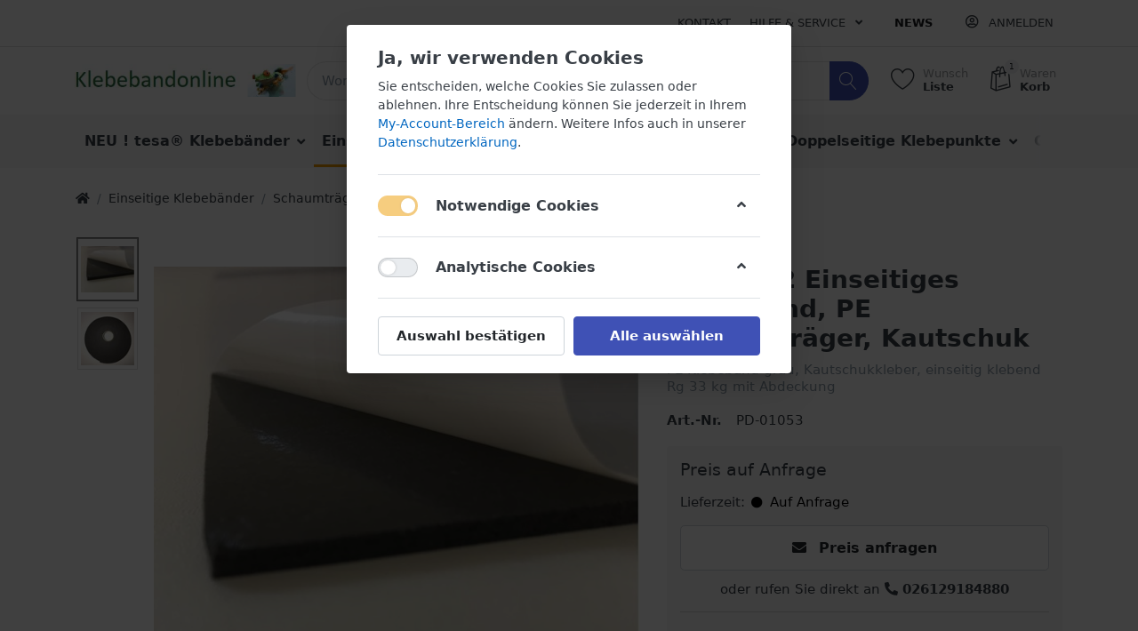

--- FILE ---
content_type: text/html; charset=utf-8
request_url: https://klebebandonline.de/rt-95902-einseitiges-klebeband-pe-schaumtraeger-kautschuk
body_size: 20447
content:

<!DOCTYPE html>
<html  id="" lang="de" dir="ltr" data-pnotify-firstpos1="0">
<head>
    <meta charset="utf-8">
    <title itemprop="name">Klebebandonline. RT 95902 einseitiges Klebeband, PE Schaumträger, Kautschuk</title>
    <meta http-equiv="x-ua-compatible" content="ie=edge">
    <meta name="viewport" content="width=device-width, initial-scale=1.0, maximum-scale=1.0, minimum-scale=1.0, user-scalable=no, viewport-fit=cover, shrink-to-fit=no">
    <meta name="HandheldFriendly" content="true">
    <meta name="description" content="Vorlegeband für Fensterindustrie Rg 33 kg mit Abdeckung" />
    <meta name="keywords" content="klebebandonline, online Klebeband kaufen, Klebeband-Onlineshop, klebebandonline-shop, doppelseitiges Klebebänder, einseitige Klebebänder, Klebepunkte, ATG-Abroller, Klebeshop24, Klebeprofi,Klebstoffe online, Klebstoffe kaufen," />
    <meta name="generator" content="Smartstore 4.1.1.0" />
    <meta property="sm:root" content="/" />



    



<script>
    try {
        if (typeof navigator === 'undefined') navigator = {};
        html = document.documentElement;
        if (/Edge\/\d+/.test(navigator.userAgent)) { html.className += ' edge' }
        else if ('mozMatchesSelector' in html) { html.className += ' moz' }
        else if (/iPad|iPhone|iPod/.test(navigator.userAgent) && !window.MSStream) { html.className += ' ios' }
        else if ('webkitMatchesSelector' in html) { html.className += ' wkit' }
        else if (/constructor/i.test(window.HTMLElement)) { html.className += ' safari' };
        html.className += (this.top === this.window ? ' not-' : ' ') + 'framed';
    } catch (e) { }
</script>
<!--[if !IE]>-->
<script>var ieMode = 0; try { if (document.documentMode) { ieMode = document.documentMode; html.className += ' ie iepost8 ie' + document.documentMode } else { html.className += ' not-ie' }; } catch (e) { }; navigator.isIE = ieMode</script>
<!-- <![endif]-->

<script>
    if (navigator.isIE) {
        document.addEventListener('DOMContentLoaded', function () {
            // Add html alert after header, before content
            const alert = document.createElement('div');
            alert.className = 'container alert alert-warning mt-3';
            alert.innerText = "Sie verwenden einen nicht unterstützten Browser! Bitte ziehen Sie in Betracht, zu einem modernen Browser wie Google Chrome, Firefox oder Opera zu wechseln, um Ihr Einkaufserlebnis in vollen Zügen genießen zu können.";
            const page = document.getElementsByClassName('page-main');
            if (page.length < 1) return;

            const content = document.getElementById('content-wrapper');
            if (!content) return;

            page[0].insertBefore(alert, content);
        });
    }
</script>

    <meta name="robots" content="index, follow" />
    <meta name="accept-language" content="de-DE"/>


<script>
	window.Res = {
 "Common.Notification": "Benachrichtigung",  "Common.Close": "Schließen",  "Common.On": "An",  "Common.OK": "OK",  "Common.Cancel": "Abbrechen",  "Common.Off": "Aus",  "Common.CtrlKey": "Strg",  "Common.ShiftKey": "Umschalt",  "Common.AltKey": "Alt",  "Common.DelKey": "Entf",  "Common.EnterKey": "Eingabe",  "Common.EscKey": "Esc",  "Products.Longdesc.More": "Mehr anzeigen",  "Products.Longdesc.Less": "Weniger anzeigen",  "Jquery.Validate.Email": "Bitte geben Sie eine gültige E-Mail-Adresse ein.",  "Jquery.Validate.Required": "Diese Angabe ist erforderlich.",  "Jquery.Validate.Remote": "Bitte korrigieren Sie dieses Feld.",  "Jquery.Validate.Url": "Bitte geben Sie eine gültige URL ein.",  "Jquery.Validate.Date": "Bitte geben Sie ein gültiges Datum ein.",  "Jquery.Validate.DateISO": "Bitte geben Sie ein gültiges Datum (nach ISO) ein.",  "Jquery.Validate.Number": "Bitte geben Sie eine gültige Nummer ein.",  "Jquery.Validate.Digits": "Bitte geben Sie nur Ziffern ein.",  "Jquery.Validate.Creditcard": "Bitte geben Sie eine gültige Kreditkartennummer ein.",  "Jquery.Validate.Equalto": "Wiederholen Sie bitte die Eingabe.",  "Jquery.Validate.Maxlength": "Bitte geben Sie nicht mehr als {0} Zeichen ein.",  "Jquery.Validate.Minlength": "Bitte geben Sie mindestens {0} Zeichen ein.",  "Jquery.Validate.Rangelength": "Die Länge der Eingabe darf minimal {0} und maximal {1} Zeichen lang sein.",  "jquery.Validate.Range": "Bitte geben Sie einen Wert zwischen {0} und {1} ein.",  "Jquery.Validate.Max": "Bitte geben Sie einen Wert kleiner oder gleich {0} ein.",  "Jquery.Validate.Min": "Bitte geben Sie einen Wert größer oder gleich {0} ein.",  "Admin.Common.AreYouSure": "Sind Sie sicher?",  "FileUploader.Dropzone.Message": "Zum Hochladen Dateien hier ablegen oder klicken",  "FileUploader.Dropzone.DictDefaultMessage": "Dateien zum Hochladen hier ablegen",  "FileUploader.Dropzone.DictFallbackMessage": "Ihr Browser unterstützt keine Datei-Uploads per Drag'n'Drop.",  "FileUploader.Dropzone.DictFallbackText": "Bitte benutzen Sie das untenstehende Formular, um Ihre Dateien wie in längst vergangenen Zeiten hochzuladen.",  "FileUploader.Dropzone.DictFileTooBig": "Die Datei ist zu groß ({{filesize}}MB). Maximale Dateigröße: {{maxFilesize}}MB.",  "FileUploader.Dropzone.DictInvalidFileType": "Dateien dieses Typs können nicht hochgeladen werden.",  "FileUploader.Dropzone.DictResponseError": "Der Server gab die Antwort {{statusCode}} zurück.",  "FileUploader.Dropzone.DictCancelUpload": "Upload abbrechen",  "FileUploader.Dropzone.DictUploadCanceled": "Upload abgebrochen.",  "FileUploader.Dropzone.DictCancelUploadConfirmation": "Sind Sie sicher, dass Sie den Upload abbrechen wollen?",  "FileUploader.Dropzone.DictRemoveFile": "Datei entfernen",  "FileUploader.Dropzone.DictMaxFilesExceeded": "Sie können keine weiteren Dateien hochladen.",  "FileUploader.StatusWindow.Uploading.File": "Datei wird hochgeladen",  "FileUploader.StatusWindow.Uploading.Files": "Dateien werden hochgeladen",  "FileUploader.StatusWindow.Complete.File": "Upload abgeschlossen",  "FileUploader.StatusWindow.Complete.Files": "Uploads abgeschlossen",  "FileUploader.StatusWindow.Canceled.File": "Upload abgebrochen",  "FileUploader.StatusWindow.Canceled.Files": "Uploads abgebrochen",     };

    window.ClientId = "631f04f9-ca03-43a0-8fcd-a89e5d506fe0";
</script>


    
    <link as="image" href="//klebebandonline.de/media/551/content/551.jpg" rel="preload" />
<link as="font" crossorigin="" href="/Content/fontastic/fonts/fontastic.woff" rel="preload" />
<link as="font" crossorigin="" href="/Content/vendors/fa5/webfonts/fa-solid-900.woff2" rel="preload" />
<link as="font" crossorigin="" href="/Content/vendors/fa5/webfonts/fa-regular-400.woff2" rel="preload" />


    






    <link href="/bundles/css/kaiwroqv5h-z1rrtpbcsflbsbcvwh2pvbrxbslqbuw41?v=r_iu9C0McGILBwpJ5Jh0sPHr58ocqkB_QNBUvsmdW201" rel="stylesheet"/>

<link href="/Themes/Flex/Content/theme.scss" rel="stylesheet" type="text/css" />

    <script src="/bundles/js/w7ar7xaahjxetk7y541-liwb0fnuimdqdas0qtmrxoa1?v=8Ywxgy-xHzt53KjDA9qzUGP_Uv0gvVwf0iyEcYxaCGY1"></script>






<!-- Global site tag (gtag.js) - Google Analytics -->
<script async src="https://www.googletagmanager.com/gtag/js?id=UA-52438394-2"></script>
<script>
  window.dataLayer = window.dataLayer || [];
  function gtag(){dataLayer.push(arguments);}
  gtag('js', new Date());

  gtag('config', 'UA-52438394-2');
</script>


    <script>jQuery(function () { if (SmartStore.globalization) { SmartStore.globalization.culture = {"name":"de-DE","englishName":"German (Germany)","nativeName":"Deutsch (Deutschland)","isRTL":false,"language":"de","numberFormat":{",":".",".":",","pattern":[1],"decimals":2,"groupSizes":[3],"+":"+","-":"-","NaN":"NaN","negativeInfinity":"-∞","positiveInfinity":"∞","percent":{",":".",".":",","pattern":[0,0],"decimals":2,"groupSizes":[3],"symbol":"%"},"currency":{",":".",".":",","pattern":[8,3],"decimals":2,"groupSizes":[3],"symbol":"€"}},"dateTimeFormat":{"calendarName":"Gregorianischer Kalender","/":".",":":":","firstDay":1,"twoDigitYearMax":2029,"AM":null,"PM":null,"days":{"names":["Sonntag","Montag","Dienstag","Mittwoch","Donnerstag","Freitag","Samstag"],"namesAbbr":["So","Mo","Di","Mi","Do","Fr","Sa"],"namesShort":["So","Mo","Di","Mi","Do","Fr","Sa"]},"months":{"names":["Januar","Februar","März","April","Mai","Juni","Juli","August","September","Oktober","November","Dezember",""],"namesAbbr":["Jan.","Feb.","März","Apr.","Mai","Juni","Juli","Aug.","Sept.","Okt.","Nov.","Dez.",""]},"patterns":{"d":"dd.MM.yyyy","D":"dddd, d. MMMM yyyy","t":"HH:mm","T":"HH:mm:ss","g":"dd.MM.yyyy HH:mm","G":"dd.MM.yyyy HH:mm:ss","f":"dddd, d. MMMM yyyy HH:mm:ss","F":"dddd, d. MMMM yyyy HH:mm:ss","M":"d. MMMM","Y":"MMMM yyyy","u":"yyyy'-'MM'-'dd HH':'mm':'ss'Z'"}}}; }; });</script>
<meta property='sm:pagedata' content='{"type":"category","id":6,"menuItemId":1,"entityId":6,"parentId":1}' />
<meta property='og:site_name' content='Klebebandonline' />
<meta property='og:site' content='https://klebebandonline.de/' />
<meta property='og:url' content='https://klebebandonline.de/rt-95902-einseitiges-klebeband-pe-schaumtraeger-kautschuk' />
<meta property='og:type' content='product' />
<meta property='og:title' content='RT 95902 Einseitiges Klebeband, PE Schaumtr&#228;ger, Kautschuk' />
<meta property='twitter:card' content='summary' />
<meta property='twitter:title' content='RT 95902 Einseitiges Klebeband, PE Schaumtr&#228;ger, Kautschuk' />
<meta property='og:description' content='PE-Klebeband grau, Kautschukkleber, einseitig klebend Rg 33 kg mit Abdeckung' />
<meta property='twitter:description' content='PE-Klebeband grau, Kautschukkleber, einseitig klebend Rg 33 kg mit Abdeckung' />
<meta property='og:image' content='https://klebebandonline.de/media/740/catalog/rt-95902-einseitiges-klebeband-pe-schaumtrager-kautschuk.jpg' />
<meta property='og:image:type' content='image/jpeg' />
<meta property='twitter:image' content='https://klebebandonline.de/media/740/catalog/rt-95902-einseitiges-klebeband-pe-schaumtrager-kautschuk.jpg' />
<meta property='og:image:alt' content='Bild von RT 95902 Einseitiges Klebeband, PE Schaumträger, Kautschuk' />
<meta property='twitter:image:alt' content='Bild von RT 95902 Einseitiges Klebeband, PE Schaumträger, Kautschuk' />
<meta property='og:image:width' content='1368' />
<meta property='og:image:height' content='1188' />
<meta property='article:published_time' content='01/01/0001 00:00:00' />


    <script src="/Scripts/smartstore.globalization.adapter.js"></script>


    <!--Powered by Smartstore - https://www.smartstore.com-->
</head>
<body class="lyt-cols-1">

	

<div id="page">
    <div class="canvas-blocker canvas-slidable"></div>

    <div class="page-main canvas-slidable">
            <header id="header">
                <div class="menubar-section d-none d-lg-block menubar-light">
                    <div class="container menubar-container">





<nav class="menubar navbar navbar-slide">
    <nav class="menubar-group ml-0">

    </nav>

	<nav class="menubar-group ml-auto">



			<a class="menubar-link" href="/contactus">Kontakt</a>




<div class="cms-menu cms-menu-dropdown" data-menu-name="helpandservice">
	<div class="dropdown">
		<a data-toggle="dropdown" aria-haspopup="true" aria-expanded="false" href="#" rel="nofollow" class="menubar-link">
			<span >Hilfe &amp; Service</span>
			<i class="fal fa-angle-down menubar-caret"></i>
		</a>
			<div class="dropdown-menu dropdown-menu-left">
			<a href="/newproducts" class="dropdown-item menu-link">
				<span >Neu eingetroffen</span>
			</a>
			<a href="/manufacturer/all" class="dropdown-item menu-link">
				<span >Alle Marken</span>
			</a>
			<a href="/recentlyviewedproducts" class="dropdown-item menu-link">
				<span >Zuletzt angesehen</span>
			</a>
			<a href="/compareproducts" class="dropdown-item menu-link">
				<span >Produktliste vergleichen</span>
			</a>
					<div class="dropdown-divider"></div>
			<a href="/ueber-uns" class="dropdown-item menu-link">
				<span >&#220;ber uns</span>
			</a>
			<a href="/widerrufsrecht" class="dropdown-item menu-link">
				<span >Verkaufsinfo</span>
			</a>
			<a href="/versand-und-rueckgabe" class="dropdown-item menu-link">
				<span >Versand und R&#252;cksendungen</span>
			</a>
			<a href="/agb" class="dropdown-item menu-link">
				<span >AGB</span>
			</a>
			<a href="https://klebebandonline.de/hersteller-kennzeichnung-und-beschreibung" title="Liste der Hersteller" class="dropdown-item menu-link">
				<span >Hersteller-Kennzeichnung </span>
			</a>
	</div>

	</div>
</div>



	</nav>

    <nav class="menubar-group menubar-group--special">
            <a class="menubar-link" href="/news">
                News
            </a>
                        
    </nav>

        <nav id="menubar-my-account" class="menubar-group">
            <div class="dropdown">
                <a class="menubar-link"  aria-haspopup="true" aria-expanded="false" href="/login?returnUrl=%2Frt-95902-einseitiges-klebeband-pe-schaumtraeger-kautschuk" rel="nofollow">
                    <i class="fal fa-user-circle menubar-icon"></i>

                        <span>Anmelden</span>
                </a>

            </div>



        </nav>

</nav>




                    </div>
                </div>
                <div class="shopbar-section shopbar-light"> 
                    <div class="container shopbar-container">

<div class="shopbar">
	<div class="shopbar-col-group shopbar-col-group-brand">
		<!-- LOGO -->
		<div class="shopbar-col shop-logo">

<a href="/" class="brand">          
        <img src='//klebebandonline.de/media/551/content/551.jpg' 
            alt="Klebebandonline" 
            title="Klebebandonline"
			class="img-fluid"
            width="450"
            height="66" />
</a>

		</div>

		<!-- SEARCH -->
		<div class="shopbar-col shopbar-search">

<form action="/search" class="instasearch-form" method="get">
	<input type="text"
			class="instasearch-term form-control"
			name="q"
			placeholder="Wonach suchen Sie?"
		    data-instasearch="true"
			data-minlength="2"
			data-showthumbs="true"
			data-url="/instantsearch"
            data-origin="Search/Search"
			 autocomplete="off" />

	<button type="submit" class="btn btn-primary btn-icon instasearch-button" title="Suchen">
		<i class="icm icm-magnifier instasearch-icon"></i>
	</button>

	<div class="instasearch-drop">
		<div class="instasearch-drop-body clearfix"></div>
	</div>


</form>
		</div>
	</div>

	<div class="shopbar-col-group shopbar-col-group-tools">
		<!-- TOOLS -->


<div class="shopbar-col shopbar-tools" data-summary-href="/shoppingcart/cartsummary?cart=True&amp;wishlist=True&amp;compare=False">

	<!-- Hamburger Menu -->
	<div class="shopbar-tool d-lg-none" id="shopbar-menu">
		<a class="shopbar-button" href="#" data-toggle="offcanvas" data-autohide="true" data-placement="left" data-fullscreen="false" data-disablescrolling="true" data-target="#offcanvas-menu">
			<span class="shopbar-button-icon">
				<i class="icm icm-menu"></i>
			</span>
			<span class="shopbar-button-label-sm">
				Menü
			</span>
		</a>
	</div>



	<!-- User -->
	<div class="shopbar-tool d-lg-none" id="shopbar-user">
		<a class="shopbar-button" href="/login?returnUrl=%2Frt-95902-einseitiges-klebeband-pe-schaumtraeger-kautschuk">
			<span class="shopbar-button-icon">
				<i class="icm icm-user"></i>
			</span>
			<span class="shopbar-button-label-sm">
				Anmelden
			</span>
		</a>
	</div>


		<div class="shopbar-tool" id="shopbar-wishlist" data-target="#wishlist-tab">
			<a href="/wishlist" class="shopbar-button navbar-toggler" data-toggle="offcanvas" data-summary-href="/shoppingcart/cartsummary?wishlist=True"
				data-autohide="true" data-placement="right" data-fullscreen="false" data-disablescrolling="true" data-target="#offcanvas-cart">
				<span class="shopbar-button-icon">
					<i class="icm icm-heart"></i>
					<span class='badge badge-pill label-cart-amount badge-light' style="display:none" data-bind-to="WishlistItemsCount">0</span>
				</span>
				<span class="shopbar-button-label">
					<span>Wunsch</span><br />
					<strong>Liste</strong>
				</span>
				<span class="shopbar-button-label-sm">
					Wunschliste
				</span>
			</a>
		</div>

		<div class="shopbar-tool" id="shopbar-cart" data-target="#cart-tab">
			<a href="/cart" class="shopbar-button navbar-toggler" data-toggle="offcanvas" data-summary-href="/shoppingcart/cartsummary?cart=True"
			   data-autohide="true" data-placement="right" data-fullscreen="false" data-disablescrolling="true" data-target="#offcanvas-cart">
				<span class="shopbar-button-icon">
					<i class="icm icm-bag"></i>
					<span class='badge badge-pill label-cart-amount badge-light' style="display:none" data-bind-to="CartItemsCount">
						0
					</span>
				</span>
				<span class="shopbar-button-label">
					<span>Waren</span><br />
					<strong>Korb</strong>
				</span>
				<span class="shopbar-button-label-sm">
					Warenkorb
				</span>
			</a>
		</div>



</div>



	</div>
</div>
                    </div>
                </div>
                <div class="megamenu-section d-none d-lg-block">
                    <nav class='navbar navbar-light'>
                        <div class="container megamenu-container">



<div class="megamenu simple">



<div class="cms-menu cms-menu-navbar" data-menu-name="main">
    <div class="megamenu-nav megamenu-nav--prev alpha">
	    <a href="#" class="megamenu-nav-btn btn btn-icon"><i class="far fa-chevron-left"></i></a>
    </div>

    <ul class="navbar-nav flex-row flex-nowrap" id="menu-main">

            <li id="main-nav-item-22908" data-id="22908" class="nav-item dropdown-submenu">
                <a href="/tesa" class="nav-link menu-link dropdown-toggle" aria-expanded="false" data-target="#dropdown-menu-22908">
					<span >NEU ! tesa&#174; Klebeb&#228;nder </span>
                </a>
            </li>
            <li id="main-nav-item-22918" data-id="22918" class="nav-item dropdown-submenu expanded">
                <a href="/einseitiges-klebeband" class="nav-link menu-link dropdown-toggle" aria-expanded="false" data-target="#dropdown-menu-22918">
					<span >Einseitige Klebeb&#228;nder</span>
                </a>
            </li>
            <li id="main-nav-item-22925" data-id="22925" class="nav-item dropdown-submenu">
                <a href="/doppelseitige-klebebaender" class="nav-link menu-link dropdown-toggle" aria-expanded="false" data-target="#dropdown-menu-22925">
					<span >Doppelseitige Klebeb&#228;nder</span>
                </a>
            </li>
            <li id="main-nav-item-22933" data-id="22933" class="nav-item dropdown-submenu">
                <a href="/doppelseitige-klebepunkte" class="nav-link menu-link dropdown-toggle" aria-expanded="false" data-target="#dropdown-menu-22933">
					<span >Doppelseitige Klebepunkte</span>
                </a>
            </li>
            <li id="main-nav-item-22941" data-id="22941" class="nav-item">
                <a href="/gewebe-klebepunkte-gewebe-ronden-einseitig-klebend" class="nav-link menu-link">
					<span >Gewebe-Klebepunkte</span>
                </a>
            </li>
            <li id="main-nav-item-22942" data-id="22942" class="nav-item">
                <a href="/klebepunkte-einseitig-aus-folie-verschlusspunkte" class="nav-link menu-link">
					<span >Verschlusspunkte </span>
                </a>
            </li>
            <li id="main-nav-item-22943" data-id="22943" class="nav-item dropdown-submenu">
                <a href="/klettbaender-klettpunkte-wieder-loesbare-befestigung" class="nav-link menu-link dropdown-toggle" aria-expanded="false" data-target="#dropdown-menu-22943">
					<span >Klettprodukte</span>
                </a>
            </li>
            <li id="main-nav-item-22952" data-id="22952" class="nav-item">
                <a href="/transferklebeband-fuer-das-atg-system" class="nav-link menu-link">
					<span >Transferklebeband f&#252;r das ATG-System</span>
                </a>
            </li>
            <li id="main-nav-item-22953" data-id="22953" class="nav-item">
                <a href="/punktraster-klebeband" class="nav-link menu-link">
					<span >Punktraster Klebeband</span>
                </a>
            </li>
            <li id="main-nav-item-22954" data-id="22954" class="nav-item">
                <a href="/glue-dots-/-silikonklebepunkte" class="nav-link menu-link">
					<span >Glue-Dots / Hotmelt-Klebepunkte</span>
                </a>
            </li>
            <li id="main-nav-item-22955" data-id="22955" class="nav-item dropdown-submenu">
                <a href="/elastikpuffer-/-bumpons" class="nav-link menu-link dropdown-toggle" aria-expanded="false" data-target="#dropdown-menu-22955">
					<span >Elastikpuffer / Bumpons</span>
                </a>
            </li>
            <li id="main-nav-item-22959" data-id="22959" class="nav-item">
                <a href="/reiniger-und-primer" class="nav-link menu-link">
					<span >Reiniger und Primer</span>
                </a>
            </li>
            <li id="main-nav-item-22960" data-id="22960" class="nav-item">
                <a href="/verarbeitungsgeraete" class="nav-link menu-link">
					<span >Verarbeitungsger&#228;te und Zubeh&#246;r</span>
                </a>
            </li>
            <li id="main-nav-item-22961" data-id="22961" class="nav-item">
                <a href="/3m-klebebaender" class="nav-link menu-link">
					<span >3M Klebeb&#228;nder</span>
                </a>
            </li>
            <li id="main-nav-item-22962" data-id="22962" class="nav-item">
                <a href="/3m-klebstoffe" class="nav-link menu-link">
					<span >3M Klebstoffe</span>
                </a>
            </li>
            <li id="main-nav-item-22963" data-id="22963" class="nav-item">
                <a href="/nassklebeband" class="nav-link menu-link">
					<span >Nassklebeband</span>
                </a>
            </li>

            <li class="nav-item dropdown" data-id="-1">
                <a href="#" class="nav-link dropdown-toggle" aria-expanded="false" data-target="#dropdown-menu--1">
                    Mehr
                </a>
            </li>
    </ul>

    <div class="megamenu-nav megamenu-nav--next omega">
	    <a href="#" class="megamenu-nav-btn btn btn-icon"><i class="far fa-chevron-right"></i></a>
    </div>
</div>
</div>

<div class="megamenu-dropdown-container simple">
        <div id="dropdown-menu-22908" data-id="22908">
            <div class='dropdown-menu'>        <a href="/tesa-acx-hochleistungs-klebebaender" id="dropdown-item-22909" data-id="22909" class="dropdown-item">
            <span >Tesa ACX Hochleistungs-Klebeb&#228;nder</span>
        </a>
        <a href="/tesa-aufreissstreifen" id="dropdown-item-22910" data-id="22910" class="dropdown-item">
            <span >Tesa Aufrei&#223;streifen</span>
        </a>
        <a href="/tesa-doppelseitige-klebebaender" id="dropdown-item-22911" data-id="22911" class="dropdown-item">
            <span >Tesa doppelseitige Klebeb&#228;nder </span>
        </a>
        <a href="/tesa-einseitig-klebebaender" id="dropdown-item-22912" data-id="22912" class="dropdown-item">
            <span >Tesa einseitige Klebeb&#228;nder</span>
        </a>
        <a href="/tesa-verpackungs-klebebaender" id="dropdown-item-22916" data-id="22916" class="dropdown-item">
            <span >Tesa Verpackungs-Klebeb&#228;nder</span>
        </a>
        <a href="/tesa-abroller-dispenser" id="dropdown-item-22917" data-id="22917" class="dropdown-item">
            <span >Tesa&#174; Abroller - Dispenser</span>
        </a>
</div>
        </div>
        <div id="dropdown-menu-22918" data-id="22918">
            <div class='dropdown-menu'>        <a href="/folientraeger/packband" id="dropdown-item-22919" data-id="22919" class="dropdown-item">
            <span >Folientr&#228;ger/Packband</span>
        </a>
        <a href="/papiertraeger/krepp" id="dropdown-item-22920" data-id="22920" class="dropdown-item">
            <span >Papiertr&#228;ger/Krepp</span>
        </a>
        <a href="/metalltraeger/aluklebeband" id="dropdown-item-22921" data-id="22921" class="dropdown-item">
            <span >Metalltr&#228;ger/Aluklebeband</span>
        </a>
        <a href="/gewebetraeger" id="dropdown-item-22922" data-id="22922" class="dropdown-item">
            <span >Gewebetr&#228;ger / Panzertape </span>
        </a>
        <a href="/einseitiges-klebeband-mit-schaumtraeger" id="dropdown-item-22923" data-id="22923" class="dropdown-item selected">
            <span >Schaumtr&#228;ger</span>
        </a>
        <a href="/sicherheitsklebeband" id="dropdown-item-22924" data-id="22924" class="dropdown-item">
            <span >Sicherheitsklebeband </span>
        </a>
</div>
        </div>
        <div id="dropdown-menu-22925" data-id="22925">
            <div class='dropdown-menu'>        <a href="/folientraeger-stark/stark" id="dropdown-item-22926" data-id="22926" class="dropdown-item">
            <span >Folientr&#228;ger (stark/stark)</span>
        </a>
        <a href="/klebeband-mit-folientraeger-stark/schwach" id="dropdown-item-22927" data-id="22927" class="dropdown-item">
            <span >Klebeband mit Folientr&#228;ger (stark/schwach)</span>
        </a>
        <a href="/papiertraeger-stark/stark" id="dropdown-item-22928" data-id="22928" class="dropdown-item">
            <span >Papiertr&#228;ger (stark/stark)</span>
        </a>
        <a href="/gewebetraeger-2" id="dropdown-item-22929" data-id="22929" class="dropdown-item">
            <span >Gewebetr&#228;ger</span>
        </a>
        <a href="/schaumtraeger-2" id="dropdown-item-22930" data-id="22930" class="dropdown-item">
            <span >Schaumtr&#228;ger</span>
        </a>
        <a href="/transferklebebaender" id="dropdown-item-22931" data-id="22931" class="dropdown-item">
            <span >Transferb&#228;nder</span>
        </a>
        <a href="/reinacrylat-klebeband" id="dropdown-item-22932" data-id="22932" class="dropdown-item">
            <span >Reinacrylat-Klebeband</span>
        </a>
</div>
        </div>
        <div id="dropdown-menu-22933" data-id="22933">
            <div class='dropdown-menu'>        <a href="/papier-stark/stark" id="dropdown-item-22934" data-id="22934" class="dropdown-item">
            <span >Klebepunkte mit Vliestr&#228;ger-Klebeband (stark/stark)</span>
        </a>
        <a href="/folie-stark/stark" id="dropdown-item-22935" data-id="22935" class="dropdown-item">
            <span >Klebepunkte mit Folientr&#228;ger (stark/stark)</span>
        </a>
        <a href="/folie-stark/schwach" id="dropdown-item-22936" data-id="22936" class="dropdown-item">
            <span >Klebepunkte abl&#246;sbar mit Folientr&#228;ger (stark/schwach)</span>
        </a>
        <a href="/alu" id="dropdown-item-22937" data-id="22937" class="dropdown-item">
            <span >Stanzteile aus Aluminium-Klebeband</span>
        </a>
        <a href="/schaum-stark/stark" id="dropdown-item-22938" data-id="22938" class="dropdown-item">
            <span >Klebepunkte mit Schaumtr&#228;ger (stark/stark)</span>
        </a>
        <a href="/acrylatschaum-stark/stark" id="dropdown-item-22939" data-id="22939" class="dropdown-item">
            <span >Klebepunkte aus Acrylatschaum - Reinacrylat (stark/stark)</span>
        </a>
        <a href="/klebepunkte-aus-doppelseitigem-gewebe-stark/stark" id="dropdown-item-22940" data-id="22940" class="dropdown-item">
            <span >Klebepunkte aus doppelseitigem Gewebe (stark/stark)</span>
        </a>
</div>
        </div>
        <div id="dropdown-menu-22941" data-id="22941">
            <div class='dropdown-menu'></div>
        </div>
        <div id="dropdown-menu-22942" data-id="22942">
            <div class='dropdown-menu'></div>
        </div>
        <div id="dropdown-menu-22943" data-id="22943">
            <div class='dropdown-menu'>        <a href="/klettband-stark-selbstschliessende-kunststoffbefestigung" id="dropdown-item-22944" data-id="22944" class="dropdown-item">
            <span >Klettband stark - Selbstschliessende Kunststoffbefestigung</span>
        </a>
        <a href="/klett-kabelbinder" id="dropdown-item-22945" data-id="22945" class="dropdown-item">
            <span >Klett-Kabelbinder</span>
        </a>
        <a href="/verstellbare-klettbaender" id="dropdown-item-22946" data-id="22946" class="dropdown-item">
            <span >Verstellbare Klettb&#228;nder</span>
        </a>
        <a href="/klettpunkte" id="dropdown-item-22947" data-id="22947" class="dropdown-item">
            <span >Klettpunkte</span>
        </a>
        <a href="/klettband-mit-acrylatklebstoff" id="dropdown-item-22948" data-id="22948" class="dropdown-item">
            <span >Klettband mit Acrylatklebstoff</span>
        </a>
        <a href="/klettband-mit-hotmeltklebstoff" id="dropdown-item-22949" data-id="22949" class="dropdown-item">
            <span >Klettband mit Hotmeltklebstoff</span>
        </a>
        <a href="/klettband-zum-naehen" id="dropdown-item-22950" data-id="22950" class="dropdown-item">
            <span >Klettband zum N&#228;hen</span>
        </a>
        <a href="/back-to-back-ohne-klebstoff" id="dropdown-item-22951" data-id="22951" class="dropdown-item">
            <span >Back to Back ohne Klebstoff</span>
        </a>
</div>
        </div>
        <div id="dropdown-menu-22952" data-id="22952">
            <div class='dropdown-menu'></div>
        </div>
        <div id="dropdown-menu-22953" data-id="22953">
            <div class='dropdown-menu'></div>
        </div>
        <div id="dropdown-menu-22954" data-id="22954">
            <div class='dropdown-menu'></div>
        </div>
        <div id="dropdown-menu-22955" data-id="22955">
            <div class='dropdown-menu'>        <a href="/farbige-elastikpuffer/geraetefuesse" id="dropdown-item-22956" data-id="22956" class="dropdown-item">
            <span >Farbige Elastikpuffer/Ger&#228;tef&#252;sse</span>
        </a>
        <a href="/super-soft-elastikpuffer" id="dropdown-item-22957" data-id="22957" class="dropdown-item">
            <span >Super Soft Elastikpuffer</span>
        </a>
        <a href="/transparente-elastikpuffer/geraetefuesse" id="dropdown-item-22958" data-id="22958" class="dropdown-item">
            <span >transparente Elastikpuffer/Ger&#228;tef&#252;sse</span>
        </a>
</div>
        </div>
        <div id="dropdown-menu-22959" data-id="22959">
            <div class='dropdown-menu'></div>
        </div>
        <div id="dropdown-menu-22960" data-id="22960">
            <div class='dropdown-menu'></div>
        </div>
        <div id="dropdown-menu-22961" data-id="22961">
            <div class='dropdown-menu'></div>
        </div>
        <div id="dropdown-menu-22962" data-id="22962">
            <div class='dropdown-menu'></div>
        </div>
        <div id="dropdown-menu-22963" data-id="22963">
            <div class='dropdown-menu'></div>
        </div>
        <div id="dropdown-menu-22964" data-id="22964">
            <div class='dropdown-menu'></div>
        </div>
        <div id="dropdown-menu-22965" data-id="22965">
            <div class='dropdown-menu'></div>
        </div>
        <div id="dropdown-menu-22966" data-id="22966">
            <div class='dropdown-menu'></div>
        </div>
        <div id="dropdown-menu-22967" data-id="22967">
            <div class='dropdown-menu'></div>
        </div>

        <div id="dropdown-menu--1" data-id="-1">
            <div class='dropdown-menu'>        <a href="/lord-klebstoffe" id="dropdown-item-22964" data-id="22964" class="dropdown-item">
            <span >LORD Klebstoffe</span>
        </a>
        <a href="/aktionen/sets" id="dropdown-item-22965" data-id="22965" class="dropdown-item">
            <span >Aktionen/Sets</span>
        </a>
        <a href="/arbeitsschutz-produkte" id="dropdown-item-22966" data-id="22966" class="dropdown-item">
            <span >Arbeitsschutzprodukte</span>
        </a>
        <a href="/antirutschbelag" id="dropdown-item-22967" data-id="22967" class="dropdown-item">
            <span >Antirutschbelag</span>
        </a>
</div>
        </div>
</div>


<script>
    $(function () {
        $(".megamenu-container").megaMenu();
    });
</script>    
						</div>
					</nav>
				</div>
			</header>

        <div id="content-wrapper">




            <section id="content" class="container">


<div class="breadcrumb-container d-none d-md-flex flex-wrap align-items-center mb-4">
	<ol class="breadcrumb mb-0" itemscope itemtype="http://schema.org/BreadcrumbList">
		<li class="breadcrumb-item" itemprop="itemListElement" itemscope itemtype="http://schema.org/ListItem">
			<a href="/" title="Home" itemprop="item">
				<meta itemprop="name" content="Startseite">
				<meta itemprop="position" content="1">
				<i class="fa fa-home"></i>
			</a>
		</li>
			<li class="breadcrumb-item" itemprop="itemListElement" itemscope itemtype="http://schema.org/ListItem">
					<a href="/einseitiges-klebeband" title="Einseitige Klebeb&#228;nder" itemprop="item"><meta itemprop="position" content="2"><span itemprop="name" dir="auto">Einseitige Klebeb&#228;nder</span></a>
			</li>
			<li class="breadcrumb-item" itemprop="itemListElement" itemscope itemtype="http://schema.org/ListItem">
					<a href="/einseitiges-klebeband-mit-schaumtraeger" title="Schaumtr&#228;ger" itemprop="item"><meta itemprop="position" content="3"><span itemprop="name" dir="auto">Schaumtr&#228;ger</span></a>
			</li>
	</ol>
    <div class="breadcrumb-item active">
        <span>RT 95902 Einseitiges Klebeband, PE Schaumtr&#228;ger, Kautschuk</span>
    </div>
</div>




                <div id="content-body" class="row">


					<div id="content-center" class="col-lg-12">






<div class="page product-details-page" itemscope itemtype="http://schema.org/Product">


    <article class="pd page-body">

        <div id="main-update-container" class="update-container" data-url="/product/updateproductdetails?productId=7&amp;bundleItemId=0">
<form action="/rt-95902-einseitiges-klebeband-pe-schaumtraeger-kautschuk" id="pd-form" method="post">                <!-- Top Content: Picture, Description, Attrs, Variants, Bundle Items, Price etc. -->
                <section class="row pd-section pd-section-top">
                    <!-- Picture -->
                    <div class="col-12 col-md-6 col-lg-7 pd-data-col">


                        <div id="pd-gallery-container">

<div id="pd-gallery-container-inner">
    <div id="pd-gallery" class="mb-3">
        


<div class="gal-box">
    <!-- Thumbnail navigation -->
    <div class="gal-nav-cell">
        <div class="gal-nav">
            <div class="gal-list">
                <div class="gal-track" itemscope itemtype="http://schema.org/ImageGallery">
                        <div class="gal-item" itemprop="associatedMedia" itemscope itemtype="http://schema.org/ImageObject">
                            <a class="gal-item-viewport"
                               itemprop="contentUrl"
                               href="//klebebandonline.de/media/740/catalog/rt-95902-einseitiges-klebeband-pe-schaumtrager-kautschuk.jpg"
                               data-type="image"
                               data-width="1368"
                               data-height="1188"
                               data-medium-image="//klebebandonline.de/media/740/catalog/rt-95902-einseitiges-klebeband-pe-schaumtrager-kautschuk.jpg?size=600"
                               title="RT 95902 Einseitiges Klebeband, PE Schaumtr&#228;ger, Kautschuk, Bild 1 gro&#223;"
                               data-picture-id="740">
                                
<img src="//klebebandonline.de/media/740/catalog/rt-95902-einseitiges-klebeband-pe-schaumtrager-kautschuk.jpg?size=72"
     class="gal-item-content file-img"
     alt="Bild von RT 95902 Einseitiges Klebeband, PE Schaumtr&#228;ger, Kautschuk"
     title="RT 95902 Einseitiges Klebeband, PE Schaumtr&#228;ger, Kautschuk, Bild 1 gro&#223;" />
                            </a>
                        </div>
                        <div class="gal-item" itemprop="associatedMedia" itemscope itemtype="http://schema.org/ImageObject">
                            <a class="gal-item-viewport"
                               itemprop="contentUrl"
                               href="//klebebandonline.de/media/741/catalog/rt-95902-einseitiges-klebeband-pe-schaumtrager-kautschuk-1.jpg"
                               data-type="image"
                               data-width="1210"
                               data-height="1210"
                               data-medium-image="//klebebandonline.de/media/741/catalog/rt-95902-einseitiges-klebeband-pe-schaumtrager-kautschuk-1.jpg?size=600"
                               title="RT 95902 Einseitiges Klebeband, PE Schaumtr&#228;ger, Kautschuk, Bild 2 gro&#223;"
                               data-picture-id="741">
                                
<img src="//klebebandonline.de/media/741/catalog/rt-95902-einseitiges-klebeband-pe-schaumtrager-kautschuk-1.jpg?size=72"
     class="gal-item-content file-img"
     alt="Bild von RT 95902 Einseitiges Klebeband, PE Schaumtr&#228;ger, Kautschuk"
     title="RT 95902 Einseitiges Klebeband, PE Schaumtr&#228;ger, Kautschuk, Bild 2 gro&#223;" />
                            </a>
                        </div>
                </div>
            </div>
        </div>
    </div>
    <!-- Picture -->
    <div class="gal-cell">
        <div class="gal">
                    <div class="gal-item">
                        <a class="gal-item-viewport" href="//klebebandonline.de/media/740/catalog/rt-95902-einseitiges-klebeband-pe-schaumtrager-kautschuk.jpg"
                           data-thumb-image="//klebebandonline.de/media/740/catalog/rt-95902-einseitiges-klebeband-pe-schaumtrager-kautschuk.jpg?size=72"
                           data-medium-image="//klebebandonline.de/media/740/catalog/rt-95902-einseitiges-klebeband-pe-schaumtrager-kautschuk.jpg?size=600"
                           data-picture-id="740">
                            
                                <img class="gal-item-content file-img"
                                     src="//klebebandonline.de/media/740/catalog/rt-95902-einseitiges-klebeband-pe-schaumtrager-kautschuk.jpg?size=600"
                                     data-zoom="//klebebandonline.de/media/740/catalog/rt-95902-einseitiges-klebeband-pe-schaumtrager-kautschuk.jpg"
                                     data-zoom-width="1368"
                                     data-zoom-height="1188"
                                     alt="Bild von RT 95902 Einseitiges Klebeband, PE Schaumtr&#228;ger, Kautschuk"
                                     title="RT 95902 Einseitiges Klebeband, PE Schaumtr&#228;ger, Kautschuk"
                                     itemprop="image" />
                        </a>
                    </div>
                    <div class="gal-item">
                        <a class="gal-item-viewport" href="//klebebandonline.de/media/741/catalog/rt-95902-einseitiges-klebeband-pe-schaumtrager-kautschuk-1.jpg"
                           data-thumb-image="//klebebandonline.de/media/741/catalog/rt-95902-einseitiges-klebeband-pe-schaumtrager-kautschuk-1.jpg?size=72"
                           data-medium-image="//klebebandonline.de/media/741/catalog/rt-95902-einseitiges-klebeband-pe-schaumtrager-kautschuk-1.jpg?size=600"
                           data-picture-id="741">
                            
                                <img class="gal-item-content file-img"
                                     data-lazy="//klebebandonline.de/media/741/catalog/rt-95902-einseitiges-klebeband-pe-schaumtrager-kautschuk-1.jpg?size=600"
                                     data-zoom="//klebebandonline.de/media/741/catalog/rt-95902-einseitiges-klebeband-pe-schaumtrager-kautschuk-1.jpg"
                                     data-zoom-width="1210"
                                     data-zoom-height="1210"
                                     alt="Bild von RT 95902 Einseitiges Klebeband, PE Schaumtr&#228;ger, Kautschuk"
                                     title="RT 95902 Einseitiges Klebeband, PE Schaumtr&#228;ger, Kautschuk"
                                     itemprop="image" />
                        </a>
                    </div>
        </div>
    </div>
</div>


    </div>
</div>
                        </div>


                    </div>

                    <!-- Sidebar: Info, Price, Buttons etc. -->
                    <aside class="col-12 col-md-6 col-lg-5 pd-info-col zoom-window-container">


                        <!-- Title/Brand/ReviewSummary -->



<div class="pd-info pd-group">
	<!-- Brand -->
    <div class="pd-brand-block">
        <a class="pd-brand" href="/regiotape-gmbh">
                <img class="pd-brand-picture" src="//klebebandonline.de/media/10/catalog/regiotape-gmbh.png?size=256" alt="Bilder f&#252;r Hersteller Regiotape GmbH" title="Alle Produkte von Regiotape GmbH" />
        </a>
        <meta itemprop="brand" content="Regiotape GmbH">

            <meta itemprop="sku" content="PD-01053" />


    </div>

	<!-- Title -->
	<div class="page-title">
		<h1  class="pd-name" itemprop="name">
RT 95902 Einseitiges Klebeband, PE Schaumträger, Kautschuk		</h1>
	</div>

	<!-- Short description -->
		<div  class="pd-description" itemprop="description">
			PE-Klebeband grau, Kautschukkleber, einseitig klebend Rg 33 kg mit Abdeckung
		</div>
</div>

<!-- Review Overview -->






                        <!-- Bundle Items -->

                            <!-- Product attributes (SKU, EAN, Weight etc.) -->
                            <div class="pd-attrs-container" data-partial="Attrs">



<table class="pd-attrs pd-group">

        <tr class="pd-attr-sku">
            <td>Art.-Nr.</td>
            <td itemprop="sku">PD-01053</td>
        </tr>







</table>



                            </div>
                            <!-- Offer box -->

<div class="pd-offer" itemprop="offers" itemscope itemtype="http://schema.org/Offer">
    <meta itemprop="itemCondition" content="http://schema.org/NewCondition" />
    <link itemprop="url" href="https://klebebandonline.de/rt-95902-einseitiges-klebeband-pe-schaumtraeger-kautschuk" />
            <div class="pd-offer-price-container" data-partial="Price">



<div class="pd-offer-price">
		<h4 class="pd-price pd-callforprice">Preis auf Anfrage</h4>
</div>
            </div>

    <meta itemprop="availability" content="http://schema.org/InStock" />


    <div class="pd-stock-info-container" data-partial="Stock">



<div class="pd-stock-info pd-group">

			<div class="deliverytime-group d-flex">
				<span>Lieferzeit:</span>
				<span class="delivery-time" title="Lieferzeit: Auf Anfrage" style="color: #000000">
					<i class="fa fa-circle delivery-time-status" style="color: #000000"></i>
					Auf Anfrage
				</span>
			</div>

</div>
    </div>



    <div class="pd-offer-actions-container" data-partial="OfferActions">



<div class="row pd-offer-actions">
            <div class="quote-request">
                <a class="btn btn-secondary btn-lg btn-block action-ask-question" href="javascript:void(0)" 
                   data-href="/product/askquestionajax/7" 
                   data-form-selector="#pd-form" rel="nofollow">
                    <i class="fa fa-envelope"></i>
                    <span>Preis anfragen</span>
                </a>                
                    <div class="quote-request-hotline">
                        <div>oder rufen Sie direkt an<i class="fas fa-phone-alt px-1"></i><span class="fwm">026129184880</span></div>
                    </div>
            </div>
</div>

    </div>




<div class="pd-actions-container">

		<div class="row sm-gutters pd-actions">
            <div class="col-12 pd-action-item" >
                    <a data-href='/cart/addproduct/7/2' data-form-selector="#pd-form"
                       title="Auf die Wunschliste"
                       href="#"
                       class="pd-action-link pd-action-link-special ajax-cart-link action-add-to-wishlist"
                       rel="nofollow"
                       data-type="wishlist"
                       data-action="add">
                        <i class="pd-action-icon icm icm-heart"></i>
                            <span class="pd-action-label">Merken</span>
                    </a>
            </div>
		</div>
</div>


</div>

<script>
    // Ask question
    $(document).on('click', '.action-ask-question', function (e) {
        e.preventDefault();
        const el = $(this);
		const form = el.data('form-selector');
		if (form) {  
			const href = el.data('href');
            $.ajax({
				cache: false,
                url: href,
                data: $(form).serialize(),
				success: function (response) {
					// Redirect to ask question get action
					if (response.redirect)
						location.href = response.redirect;
				}
            });
        }
    });
</script>

                        <!-- social share -->



                    </aside>
                </section>
</form>        </div>

        <!-- Bottom Content: Full Description, Specification, Review etc. -->
        <section class="pd-section pd-section-bottom">
                <!-- Tabs -->

<div class="pd-tabs tabbable nav-responsive" id="pd-tabs" data-breakpoint="&lt;md">
	<ul class="nav nav-tabs nav-tabs-line d-none">
		<li class="nav-item"><a class="nav-link active" href="#pd-tabs-1" data-toggle="tab" data-loaded="true"><span class="tab-caption">Beschreibung</span><span class="nav-link-summary">Tr&#228;ger&nbsp;Polyethylen-Schaum&nbsp;Raumgewicht&nbsp;35 kg/m&#179;&nbsp;Abdeckung&nbsp;&nbsp;Folie Standard (oder Papier)&nbsp;&nbsp;Dicke&nbsp;diverse Dicken&nbsp;Kleber&nbsp;Kautschuk&nbsp;Klebkraft&nbsp;8 N/25 mm&nbsp;Farbe&nbsp;grau&nbsp;Temperaturbest&#228;ndigkeit&nbsp;30 - 70 &#176;C&nbsp;Eigenschaften&nbsp;leicht zu handhaben, hervorragende Dicht- und D&#228;mmeigenschaften&nbsp;Beschreibung&nbsp;&nbsp;Das einseitig...</span></a></li>
	</ul><div class="tab-content">
		<div class="tab-content-header">
				<a href="javascript:void()" class="btn btn-secondary btn-flat btn-no-border offcanvas-closer rounded-0" title="Schließen">
		<i class="fa fa-chevron-left"></i>
		<span>Schließen</span>
	</a>


		</div><div class="tab-pane active" role="tabpanel" id="pd-tabs-1">
			<div  itemprop='description' class='long-text html-editor-content'><span style="font-size: 14px;">
</span><span style="font-size: 14px;">
</span><span style="font-size: 14px;">
</span><span style="font-size: 14px;">
</span><span style="font-size: 14px;">
</span><span style="font-size: 14px;">
</span><span style="font-size: 14px;">
</span><span style="font-size: 14px;">
</span><span style="font-size: 14px;">
</span><span style="font-size: 14px;">
</span><span style="font-size: 14px;">
</span><span style="font-size: 14px;">
</span><span style="font-size: 14px;">
</span><span style="font-size: 14px;">
</span><span style="font-size: 14px;">
</span><span style="font-size: 14px;">
</span><span style="font-size: 14px;">
</span><span style="font-size: 14px;">
</span><span style="font-size: 14px;">
</span><table width="100%" border="1">
<tbody>
<tr>
<td><font color="#9c9c94"><span style="font-size: 14px;">&nbsp;Träger</span></font></td><td><font color="#9c9c94"><span style="font-size: 14px;">&nbsp;Polyethylen-Schaum</span></font></td></tr><tr><td><font color="#9c9c94"><span style="font-size: 14px;">&nbsp;Raumgewicht</span></font></td><td><font color="#9c9c94"><span style="font-size: 14px;">&nbsp;35 kg/m³</span></font></td></tr><tr><td><font color="#9c9c94"><span style="font-size: 14px;">&nbsp;Abdeckung&nbsp;</span></font></td><td><font color="#9c9c94"><span style="font-size: 14px;">&nbsp;Folie Standard (oder Papier)&nbsp;</span></font></td></tr><tr><td><font color="#9c9c94"><span style="font-size: 14px;">&nbsp;Dicke</span></font></td><td><font color="#9c9c94"><span style="font-size: 14px;">&nbsp;diverse Dicken</span></font></td></tr><tr><td><font color="#9c9c94"><span style="font-size: 14px;">&nbsp;Kleber</span></font></td><td><font color="#9c9c94"><span style="font-size: 14px;">&nbsp;Kautschuk</span></font></td></tr><tr><td><font color="#9c9c94"><span style="font-size: 14px;">&nbsp;Klebkraft</span></font></td><td><font color="#9c9c94"><span style="font-size: 14px;">&nbsp;8 N/25 mm</span></font></td></tr><tr><td><font color="#9c9c94"><span style="font-size: 14px;">&nbsp;Farbe</span></font></td><td><font color="#9c9c94"><span style="font-size: 14px;">&nbsp;grau</span></font></td></tr><tr><td><font color="#9c9c94"><span style="font-size: 14px;">&nbsp;Temperaturbeständigkeit</span></font></td><td><font color="#9c9c94"><span style="font-size: 14px;">&nbsp;30 - 70 °C</span></font></td></tr><tr><td><font color="#9c9c94"><span style="font-size: 14px;">&nbsp;Eigenschaften</span></font></td><td><font color="#9c9c94"><span style="font-size: 14px;">&nbsp;leicht zu handhaben, hervorragende Dicht- und Dämmeigenschaften</span></font></td></tr><tr><td><font color="#9c9c94"><span style="font-size: 14px;">&nbsp;Beschreibung&nbsp;</span></font></td><td><font color="#9c9c94"><span style="font-size: 14px;">&nbsp;Das einseitig klebende PE-Schaum-Klebeband ist aus einem geschlossenzelligen, weichen Polyethylen hergestellt, einem Schaumstoff mit ausgezeichneter Schalldämmung, guter Rückstellfähigkeit, hoher Alterungsbeständigkeit und baubiologischer Unbedenklichkeit.&nbsp;Bei der Montage auf z.B. U- und C-Winkelprofilen gewährleistet der Einsatz des einseitig selbstklebenden PE-Schaum-Klebebandes eine einfache, schnelle und wirtschaftliche Methode zur Ausschaltung von Schallbrücken. Die gute Rückstellfähigkeit des Polyethylen-Schaums bewirkt eine sichere Abdichtung zwischen den Konstruktionsteilen (z.B. Wand, Decke, Boden im Trockenbaubereich, oder als Dichtung und Anschlag im Gehäuse- und Gerätebau).</span></font></td></tr><tr><td><font color="#9c9c94"><span style="font-size: 14px;">&nbsp;Anwendungsgebiete&nbsp;</span></font></td><td><p><font color="#9c9c94"><span style="font-size: 14px;">&nbsp;- Zur Schallisolierung im Trockenbau&nbsp;</span></font></p><p><font color="#9c9c94"><span style="font-size: 14px;">&nbsp;- Zum Abdichten von Fugen und Zwischenräumen</span></font></p><p><font color="#9c9c94"><span style="font-size: 14px;">&nbsp;- Zum Weichlagern</span></font></p><p><font color="#9c9c94"><span style="font-size: 14px;">&nbsp;- Zur Geräuschdämmung</span></font></p><p><font color="#9c9c94"><span style="font-size: 14px;">&nbsp;- Vibrationsreduzierung auf Blechen und Bauteilen</span></font></p><p><font color="#9c9c94"><span style="font-size: 14px;">&nbsp;- Als Abstandshalter</span></font></p><p><font color="#9c9c94"><span style="font-size: 14px;">&nbsp;- Bevorzugt im Innenbereich einsetzbar (mit Acrylatkleber RT 95912 auch für Außenbereich einsetzbar)&nbsp;</span></font></p></td></tr></tbody></table>
<p>
</p><center><b><a href="mailto:shop@regiotape.de?subject=Anfrage zu RT 95902"><font color="#ff0000" size="+1">Andere Mengen und Abmessungen auf Anfrage möglich...</font></a><font color="#ff0000" size="+1"></font></b></center>
<p></p></div>

		</div>
	</div><input type='hidden' class='loaded-tab-name' name='LoadedTabs' value='#pd-tabs-1' />

</div><script>$(function() { $('#pd-tabs').responsiveNav(); })</script>






                <!-- Tags -->



<div class="pd-tags block">
    <div class="block-title">
        <h4>Tags</h4>
    </div>
    <div class="block-body pt-3"> 
			<a href="/producttag/62/fenster" class="pd-tag">
				<span >Fenster</span> 
				<span class="pd-tag-count pl-1">22</span>
            </a>
			<a href="/producttag/63/schaum" class="pd-tag">
				<span >Schaum</span> 
				<span class="pd-tag-count pl-1">38</span>
            </a>
			<a href="/producttag/64/schaumband" class="pd-tag">
				<span >Schaumband</span> 
				<span class="pd-tag-count pl-1">37</span>
            </a>
			<a href="/producttag/65/vorlegeband" class="pd-tag">
				<span >Vorlegeband</span> 
				<span class="pd-tag-count pl-1">17</span>
            </a>
			<a href="/producttag/84/fensterband" class="pd-tag">
				<span >Fensterband</span> 
				<span class="pd-tag-count pl-1">21</span>
            </a>
    </div>
</div>
                <!-- Related products -->
                <!-- Products also purchased -->

        </section>
    </article>



    



<div class="product-grid recently-viewed-product-grid block block-boxed">
	<div class="block-title">
		<h3>Zuletzt angesehen</h3>
	</div>
	<div class="block-body pt-0">
		<div class="artlist-carousel">






    <div id="artlist-3305611885" class='artlist artlist-grid artlist-4-cols'>



<article class="art" data-id="7">
	<div class="art-picture-block">
			<a class='art-picture img-center-container' href="/rt-95902-einseitiges-klebeband-pe-schaumtraeger-kautschuk" title="Zeige Details f&#252;r RT 95902 Einseitiges Klebeband, PE Schaumtr&#228;ger, Kautschuk" >
				<img src="//klebebandonline.de/media/740/catalog/rt-95902-einseitiges-klebeband-pe-schaumtrager-kautschuk.jpg?size=256" alt="Bild von RT 95902 Einseitiges Klebeband, PE Schaumtr&#228;ger, Kautschuk" title="Zeige Details f&#252;r RT 95902 Einseitiges Klebeband, PE Schaumtr&#228;ger, Kautschuk" loading="lazy" />
			</a>
	</div>




    <h3  class="art-name">
        <a href="/rt-95902-einseitiges-klebeband-pe-schaumtraeger-kautschuk" title="RT 95902 Einseitiges Klebeband, PE Schaumtr&#228;ger, Kautschuk">
            <span>RT 95902 Einseitiges Klebeband, PE Schaumträger, Kautschuk</span>
        </a>
    </h3>







	<div class="art-price-block">
		<span class="art-price art-price--call">
            Preis auf Anfrage
		</span>


	</div>













</article>

    </div>


		</div>
	</div>
</div>


</div>

<script>
    $(function () {
        var settings = {
            galleryStartIndex: 0,
            enableZoom: toBool('True')
        };

    	$('#pd-form').productDetail(settings);
    });
</script>


					</div>



                </div>
            </section>
        </div>



            <footer id="footer" class="footer-light">






<div class="footer-main-wrapper">
	<div class="container footer-main">
		<div class="row sm-gutters">

			<div class="col-md-3">
				<nav class="footer-links nav-collapsible">
					<h4 class="footer-title nav-toggler collapsed" data-toggle="collapse" data-target="#footer-info" aria-controls="footer-info" aria-expanded="false">
                        Informationen
                    </h4>
					<div class="collapse nav-collapse" id="footer-info">


<div class="cms-menu cms-menu-linklist" data-menu-name="footerinformation">
    <ul class="list-unstyled">
            <li>
                <a href="/manufacturer/all" class="menu-link">

                    <span >Alle Marken</span>
                </a>
            </li>
            <li>
                <a href="/newproducts" class="menu-link">

                    <span >Neu eingetroffen</span>
                </a>
            </li>
            <li>
                <a href="/recentlyviewedproducts" class="menu-link">

                    <span >Zuletzt angesehen</span>
                </a>
            </li>
            <li>
                <a href="/compareproducts" class="menu-link">

                    <span >Produktliste vergleichen</span>
                </a>
            </li>
    </ul>
</div>
					</div>
				</nav>
			</div>

			<div class="col-md-3">
				<nav class="footer-links nav-collapsible">
					<h4 class="footer-title nav-toggler collapsed" data-toggle="collapse" data-target="#footer-service" aria-controls="footer-service" aria-expanded="false">
                        <span class="d-none d-md-block">Service</span>
                        <span class="d-md-none">Service, Versand & Zahlung</span>
                    </h4>
					<div class="collapse nav-collapse" id="footer-service">


<div class="cms-menu cms-menu-linklist" data-menu-name="footerservice">
    <ul class="list-unstyled">
            <li>
                <a href="/contactus" class="menu-link">

                    <span >Kontakt</span>
                </a>
            </li>
            <li>
                <a href="/versand-und-rueckgabe" class="menu-link">

                    <span >Versand und R&#252;cksendungen</span>
                </a>
            </li>
            <li>
                <a href="/zahlungsarten" class="menu-link">

                    <span >Zahlungsarten</span>
                </a>
            </li>
            <li>
                <a href="/cookiemanager" class="menu-link cookie-manager">

                    <span >Cookie Manager</span>
                </a>
            </li>
    </ul>
</div>
					</div>
				</nav>
			</div>

			<div class="col-md-3">
				<nav class="footer-links company nav-collapsible">
					<h4 class="footer-title nav-toggler collapsed" data-toggle="collapse" data-target="#footer-company" aria-controls="footer-company" aria-expanded="false">
                        <span class="d-none d-md-block">Firma</span>
                        <span class="d-md-none">Firma, Impressum & Datenschutz</span>
                    </h4>
					<div class="collapse nav-collapse" id="footer-company">


<div class="cms-menu cms-menu-linklist" data-menu-name="footercompany">
    <ul class="list-unstyled">
            <li>
                <a href="/ueber-uns" class="menu-link">

                    <span >&#220;ber uns</span>
                </a>
            </li>
            <li>
                <a href="/impressum" class="menu-link">

                    <span >Impressum</span>
                </a>
            </li>
            <li>
                <a href="/widerrufsrecht" class="menu-link">

                    <span >Verkaufsinfo</span>
                </a>
            </li>
            <li>
                <a href="/datenschutz" class="menu-link">

                    <span >Datenschutzerkl&#228;rung</span>
                </a>
            </li>
            <li>
                <a href="/agb" class="menu-link">

                    <span >AGB</span>
                </a>
            </li>
    </ul>
</div>
					</div>
				</nav>
			</div>

			<div class="col-md-3">

				
					<div class="footer-newsletter nav-collapsible" data-subscription-url="/newsletter/subscribe" data-subscription-failure="Die Abonnierung bzw. Abbestellung ist fehlgeschlagen.">
						<h4 class="footer-title nav-toggler collapsed" data-toggle="collapse" data-target="#footer-newsletter" aria-controls="footer-newsletter" aria-expanded="false">Newsletter abonnieren</h4>
						<div class="collapse nav-collapse" id="footer-newsletter">
							<div id="newsletter-subscribe-block">
								<div class="input-group has-icon mb-2">
									<input class="form-control" id="newsletter-email" name="NewsletterEmail" placeholder="E-Mail" type="text" value="" />
									<span class="input-group-icon text-muted">
										<i class="fa fa-envelope"></i>
									</span>
									<div class="input-group-append">
										<button id="newsletter-subscribe-button" class="btn btn-primary btn-icon" title="Absenden">
											<i class="fa fa-angle-right"></i>
										</button>
									</div>
								</div>

								<div class="d-none d-lg-block">
									<div class="form-inline">
										<div class="form-check form-check-inline">
											<input class="form-check-input" type="radio" id="newsletter-subscribe" value="newsletter-subscribe" name="optionsRadios" checked="checked">
											<label class="form-check-label" for="newsletter-subscribe">
												<span>Abonnieren</span>
											</label>
										</div>

										<div class="form-check form-check-inline">
											<input class="form-check-input" type="radio" id="newsletter-unsubscribe" value="newsletter-unsubscribe" name="optionsRadios">
											<label class="form-check-label" for="newsletter-unsubscribe">
												<span>Abbestellen</span>
											</label>
										</div>
									</div>
								</div>






<div class="form-group row gdpr-consent small">
	<div class="col form-control-plaintext">
		<div class="form-check">
			<input class="form-check-input gdpr-consent-check" id="gdpr-consent-1724890453" name="GdprConsent" type="checkbox" value="true" /><input name="GdprConsent" type="hidden" value="false" />
			<label class="form-check-label" for="gdpr-consent-1724890453">
				Mit den Bestimmungen zum <a href="/datenschutz">Datenschutz</a> bin ich einverstanden
			</label>
		</div>
		<span class="field-validation-valid" data-valmsg-for="GdprConsent" data-valmsg-replace="true"></span>
	</div>
</div>	


								<span class="field-validation-valid" data-valmsg-for="NewsletterEmail" data-valmsg-replace="true"></span>
							</div>
							<div id="newsletter-result-block" class="alert alert-success d-none"></div>
						</div>
					</div>



			</div>
		</div>
	</div>
</div>



<div class="footer-bottom-wrapper">
	<div class="container footer-bottom">
		<div class="row sm-gutters">
			
				<div class="col pb-1 pb-sm-0">
					* Alle Preise zzgl. MwSt., zzgl. <a href='/versand-und-rueckgabe'>Versandkosten</a>
				</div>

				<div class="col-12 col-sm-auto pb-1 pb-sm-0 text-sm-center">
					<a href='https://www.smartstore.com/' class='sm-hint' target='_blank'><strong>Shopsoftware</strong></a> by SmartStore AG &copy; 2026
				</div>

			<div class="col text-sm-right">
				Copyright &copy; 2026 Klebebandonline. Alle Rechte vorbehalten.
			</div>
		</div>
	</div>
</div>
			</footer>


    </div>

	<a href="#" id="scroll-top" class="scrollto d-flex align-items-center justify-content-center shadow-sm">
		<i class="fa fa-lg fa-angle-up"></i>
	</a>
</div>



 



<div id="cookie-manager-window" class="modal fade" role="dialog" tabindex="-1" aria-hidden="true" aria-labelledby="cookie-manager-windowLabel" data-keyboard="false" data-show="true" data-focus="true" data-backdrop="static">
	<div class="modal-dialog">
		<div class="modal-content">
			<div class="modal-body p-1 pb-md-0 px-md-3">
<form action="/common/setcookiemanagerconsent" data-ajax="true" data-ajax-complete="OnConsented" data-ajax-method="POST" id="cookie-manager-consent" method="post">				<input id="AcceptAll" name="AcceptAll" type="hidden" value="False" />		<div id="cookie-manager" class="container mt-3">
			<div class="cm-header row mb-2">
				<div class="col">
					<h4 class="cm-title">
						Ja, wir verwenden Cookies
					</h4>
					<p class="cm-intro">
						Sie entscheiden, welche Cookies Sie zulassen oder ablehnen. Ihre Entscheidung können Sie jederzeit in Ihrem <a href='/customer/info'>My-Account-Bereich</a> ändern. Weitere Infos auch in unserer <a href='/datenschutz'>Datenschutzerklärung</a>.
					</p>
				</div>
			</div>

			<div class="cm-consent">
				<div class="row nav-toggler align-items-center no-gutters px-0">
					<div class="cm-consent-switch col col-auto">
						<label class="switch">
							<input checked="checked" disabled="disabled" id="RequiredConsent" name="RequiredConsent" type="checkbox" value="true" /><input name="RequiredConsent" type="hidden" value="false" />
							<span class="switch-toggle" data-on="An" data-off="Aus"></span>
						</label>
					</div>
					<h5 class="cm-consent-title collapsed col pl-3" data-toggle="collapse" data-target="#required-cookies" aria-controls="required-cookies" aria-expanded="false">
						Notwendige Cookies
						<i class="fas fa-angle-down collapse-chevron"></i>
					</h5>
				</div>

				<div id="required-cookies" class="collapse nav-collapse" data-parent="#cookie-manager">
					<p class="cm-consent-intro">
						Technisch erforderliche Cookies helfen uns dabei, die Bedienung der Webseite zu ermöglichen. Sie stellen Grundfunktionen, wie die Darstellung von Produkten oder den Login sicher und sind daher eine Voraussetzung zur Nutzung der Seite.
					</p>

				</div>
			</div>

			<div class="cm-consent">
				<div class="row nav-toggler align-items-center no-gutters px-0">
					<div class="cm-consent-switch col col-auto">
						<label class="switch">
							

<input class="check-box form-check-input" id="AnalyticsConsent" name="AnalyticsConsent" type="checkbox" value="true" /><input name="AnalyticsConsent" type="hidden" value="false" />
							<span class="switch-toggle" data-on="An" data-off="Aus"></span>
						</label>
					</div>
					<h5 class="cm-consent-title collapsed col pl-3" data-toggle="collapse" data-target="#analytics-cookies" aria-controls="analytics-cookies" aria-expanded="false">
						Analytische Cookies
						<i class="fas fa-angle-down collapse-chevron"></i>
					</h5>
				</div>

				<div id="analytics-cookies" class="collapse nav-collapse" data-parent="#cookie-manager">
					<p class="cm-consent-intro">
						Diese Cookies helfen uns, unsere Website zu verbessern, indem wir anonym die Leistung und die Verwendung unserer Seite verstehen.
					</p>

						<table class="cm-info-table table table-light">
								<tr>
									<th scope="row">Google Analytics</th>
									<td>Google Analytics hilft uns das Nutzerverhalten unserer Webseite zu analysieren und aufgrund dessen zu verbessern, um Ihnen die bestm&#246;gliche Nutzererfahrung zu bieten.</td>
								</tr>
						</table>
				</div>
			</div>
		</div>
</form>
			</div><div class="modal-footer">
					<div class="cm-footer container">
		<div class="row">
			<div class="col-6 pr-1">
				<button type="submit" id="accept-selected" name="accept-selected" class="btn btn-block btn-secondary submit-consent">
					Auswahl bestätigen
				</button>
			</div>
			<div class="col-6 pl-1">
				<button type="submit" id="accept-all" name="accept-all" class="btn btn-block btn-primary submit-consent">
					Alle auswählen
				</button>
			</div>
		</div>
	</div>

			</div>
		</div>
	</div>
</div>



<script>
	$(function () {
        $('#cookie-manager-window').modal('show');

        $(".submit-consent").on("click", function () {
            var acceptAll = $(this).attr("id") == "accept-all";
            var elem = $("#AcceptAll");
			elem.val(acceptAll ? "True" : "False");

            if (acceptAll) {
				// Set all options of CookieManager view to true for next load via ajax.
                $("#AnalyticsConsent").attr("checked", "checked");
                $("#ThirdPartyConsent").attr("checked", "checked");
            }

            $("#cookie-manager-consent").submit();
        });
    });

    function OnConsented() {
        $('#cookie-manager-window').modal('hide');
    };
</script>





<!-- Root element of PhotoSwipe -->
<div id="pswp" class="pswp" tabindex="-1" role="dialog" aria-hidden="true">
    <div class="pswp__bg"></div>
    <div class="pswp__scroll-wrap">
        <div class="pswp__container">
            <div class="pswp__item"></div>
            <div class="pswp__item"></div>
            <div class="pswp__item"></div>
        </div>
        <div class="pswp__ui pswp__ui--hidden">
            <div class="pswp__top-bar clearfix">
                <div class="pswp__counter"></div>
                <div class="pswp__zoom-controls">
                    <button class="pswp__button pswp-action pswp__button--zoom" title="Zoom in/out"></button>
                    <button class="pswp__button pswp-action pswp__button--fs" title="Toggle fullscreen"></button>
                </div>
                <button class="pswp__button pswp__button--close" title="Close (Esc)">&#215;</button>
                <!-- Preloader demo http://codepen.io/dimsemenov/pen/yyBWoR -->
                <!-- element will get class pswp__preloader--active when preloader is running -->
                <div class="pswp__preloader">
                    <div class="pswp__preloader__icn">
                        <div class="pswp__preloader__cut">
                            <div class="pswp__preloader__donut"></div>
                        </div>
                    </div>
                </div>
            </div>
            
            <button class="pswp__button pswp-arrow pswp__button--arrow--left" title="Previous (arrow left)"></button>
            <button class="pswp__button pswp-arrow pswp__button--arrow--right" title="Next (arrow right)"></button>
            <div class="pswp__caption">
                <div class="pswp__caption__center"></div>
            </div>
        </div>
    </div>
</div>
	<aside id="offcanvas-menu" class="offcanvas offcanvas-overlay offcanvas-left offcanvas-shadow" data-blocker="true" data-overlay="true">
        <div class="offcanvas-content">
            <div id="offcanvas-menu-container" data-url="/menu/offcanvas">
                <!-- AJAX -->
            </div>
        </div>
	</aside>

	<aside id="offcanvas-cart" class="offcanvas offcanvas-lg offcanvas-overlay offcanvas-right offcanvas-shadow" data-lg="true" data-blocker="true" data-overlay="true">
		<div class="offcanvas-content">
			


<div class="offcanvas-cart-header offcanvas-tabs">
    <ul class="nav nav-tabs nav-tabs-line row no-gutters" role="tablist">
            <li class="nav-item col">
                <a id="cart-tab" class="nav-link" data-toggle="tab" href="#occ-cart" role="tab" data-url="/shoppingcart/offcanvasshoppingcart">
                    <span class="title">Warenkorb</span>
                    <span class="badge badge-pill label-cart-amount badge-light" data-bind-to="CartItemsCount" style="display:none">0</span>
                </a>
            </li>

            <li class="nav-item col">
                <a id="wishlist-tab" class="nav-link" data-toggle="tab" href="#occ-wishlist" role="tab" data-url="/shoppingcart/offcanvaswishlist">
                    <span class="title">Wunschliste</span>
                    <span class="badge badge-pill label-cart-amount badge-light" data-bind-to="WishlistItemsCount" style="display:none">0</span>
                </a>
            </li>

    </ul>
</div>

<div class="offcanvas-cart-content">
	<div class="tab-content">
			<div class="tab-pane fade" id="occ-cart" role="tabpanel"></div>

			<div class="tab-pane fade" id="occ-wishlist" role="tabpanel"></div>

	</div>
</div>

		</div>
	</aside>



	
	<script src="/bundles/js/ju1a7wciiwkltuqgnb7xbvarzx75fmeavvoxhz1mare1?v=1Bu_egWcLC114I540rVGH87EPCDZlNDP7bx0Xi43X6g1"></script>

<script src="/bundles/smart-gallery?v=FDgdAUR8DkiaN6RNK7M2iwZmTtiKqwUMmGrgU9G13NU1" type="text/javascript"></script>

	<script src='/Content/vendors/select2/js/i18n/de.js' charset='UTF-8'></script>
	<script src='/Content/vendors/moment/locale/de.js' charset='UTF-8'></script>


</body>
</html>
